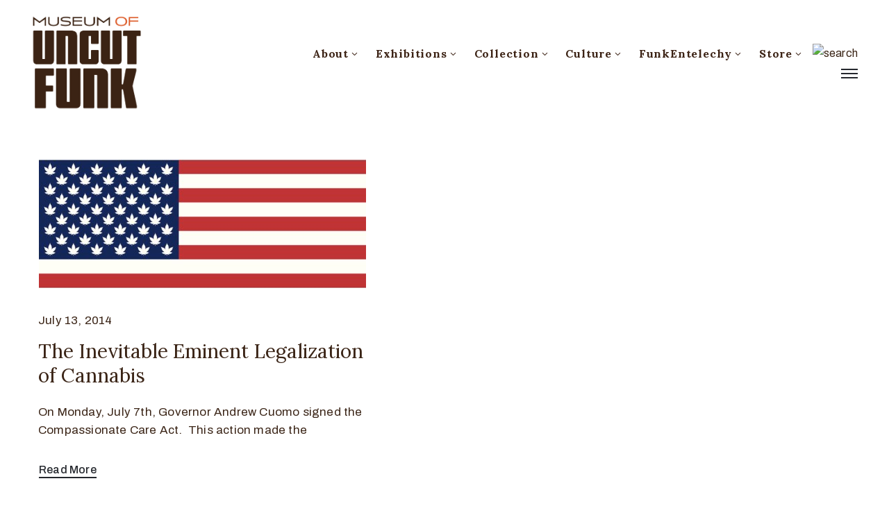

--- FILE ---
content_type: text/html; charset=UTF-8
request_url: https://museumofuncutfunk.com/tag/recreational/
body_size: 14780
content:
<!DOCTYPE html><html lang="en-US" xmlns:fb="https://www.facebook.com/2008/fbml" xmlns:addthis="https://www.addthis.com/help/api-spec"  ><head><meta http-equiv="Content-Type" content="text/html; charset=UTF-8" /><link rel="profile" href="//gmpg.org/xfn/11"><link rel="pingback" href="https://museumofuncutfunk.com/xmlrpc.php"><meta http-equiv="X-UA-Compatible" content="IE=edge"><meta name="viewport" content="width=device-width, initial-scale=1, shrink-to-fit=no"/><link media="all" href="https://museumofuncutfunk.com/wp-content/cache/autoptimize/css/autoptimize_c272ac3e2ec2eb5f4807d6216277de62.css" rel="stylesheet" /><link media="only screen and (max-width: 768px)" href="https://museumofuncutfunk.com/wp-content/cache/autoptimize/css/autoptimize_dcb2de333eec7ab4ae31385ed8d6a393.css" rel="stylesheet" /><title>recreational | The Museum Of UnCut Funk</title><meta name='robots' content='max-image-preview:large' /><meta name="keywords"  content="1970′s,420,50 states,activists,alaska,alcohol,america,amsterdam,bud,c-dub,california,cannabis,christianity,coffee shopping in amsterdam,colorado,compassionate care act,decriminalization,delaware,easter,federal law,forbe’s,george weissman,governor andrew cuomo,hemp,holland,hypocrisy,illegal,legal,legalization,legalize,lifestyle,marijuana,medicinal marijuana,montana,new york,non-smokable forms,oils,oregon,philip morris,pills,pot,product,prohibition,recreational,religion,restricted,rhode island,san rafael high school,smoking,south dakota,spiritual,the museum of uncut funk,the waldos,time magazine,tobacco companies,united states,usa,vapors,washington,washington d.c.,west virginia,william phelps,billions,cannabis stocks,dollars,economics,economy,millions,funkalicious" /> <script type="application/ld+json" class="aioseop-schema">{"@context":"https://schema.org","@graph":[{"@type":"Organization","@id":"https://museumofuncutfunk.com/#organization","url":"https://museumofuncutfunk.com/","name":"The Museum Of UnCut Funk","sameAs":[]},{"@type":"WebSite","@id":"https://museumofuncutfunk.com/#website","url":"https://museumofuncutfunk.com/","name":"The Museum Of UnCut Funk","publisher":{"@id":"https://museumofuncutfunk.com/#organization"},"potentialAction":{"@type":"SearchAction","target":"https://museumofuncutfunk.com/?s={search_term_string}","query-input":"required name=search_term_string"}},{"@type":"CollectionPage","@id":"https://museumofuncutfunk.com/tag/recreational/#collectionpage","url":"https://museumofuncutfunk.com/tag/recreational/","inLanguage":"en-US","name":"recreational","isPartOf":{"@id":"https://museumofuncutfunk.com/#website"},"breadcrumb":{"@id":"https://museumofuncutfunk.com/tag/recreational/#breadcrumblist"}},{"@type":"BreadcrumbList","@id":"https://museumofuncutfunk.com/tag/recreational/#breadcrumblist","itemListElement":[{"@type":"ListItem","position":1,"item":{"@type":"WebPage","@id":"https://museumofuncutfunk.com/","url":"https://museumofuncutfunk.com/","name":"The Museum Of UnCut Funk | International. Intergalactic."}},{"@type":"ListItem","position":2,"item":{"@type":"WebPage","@id":"https://museumofuncutfunk.com/tag/recreational/","url":"https://museumofuncutfunk.com/tag/recreational/","name":"recreational"}}]}]}</script> <link rel="canonical" href="https://museumofuncutfunk.com/tag/recreational/" /> <script type="text/javascript" >window.ga=window.ga||function(){(ga.q=ga.q||[]).push(arguments)};ga.l=+new Date;
				ga('create', 'UA-8709794-1', 'auto');
				// Plugins
				
				ga('send', 'pageview');</script> <script async src="https://www.google-analytics.com/analytics.js"></script> <link rel='dns-prefetch' href='//fonts.googleapis.com' /><link rel="alternate" type="application/rss+xml" title="The Museum Of UnCut Funk &raquo; Feed" href="https://museumofuncutfunk.com/feed/" /><link rel="alternate" type="application/rss+xml" title="The Museum Of UnCut Funk &raquo; Comments Feed" href="https://museumofuncutfunk.com/comments/feed/" /><link rel="alternate" type="application/rss+xml" title="The Museum Of UnCut Funk &raquo; recreational Tag Feed" href="https://museumofuncutfunk.com/tag/recreational/feed/" /> <script type="text/javascript">window._wpemojiSettings = {"baseUrl":"https:\/\/s.w.org\/images\/core\/emoji\/16.0.1\/72x72\/","ext":".png","svgUrl":"https:\/\/s.w.org\/images\/core\/emoji\/16.0.1\/svg\/","svgExt":".svg","source":{"concatemoji":"https:\/\/museumofuncutfunk.com\/wp-includes\/js\/wp-emoji-release.min.js?ver=6.8.3"}};
/*! This file is auto-generated */
!function(s,n){var o,i,e;function c(e){try{var t={supportTests:e,timestamp:(new Date).valueOf()};sessionStorage.setItem(o,JSON.stringify(t))}catch(e){}}function p(e,t,n){e.clearRect(0,0,e.canvas.width,e.canvas.height),e.fillText(t,0,0);var t=new Uint32Array(e.getImageData(0,0,e.canvas.width,e.canvas.height).data),a=(e.clearRect(0,0,e.canvas.width,e.canvas.height),e.fillText(n,0,0),new Uint32Array(e.getImageData(0,0,e.canvas.width,e.canvas.height).data));return t.every(function(e,t){return e===a[t]})}function u(e,t){e.clearRect(0,0,e.canvas.width,e.canvas.height),e.fillText(t,0,0);for(var n=e.getImageData(16,16,1,1),a=0;a<n.data.length;a++)if(0!==n.data[a])return!1;return!0}function f(e,t,n,a){switch(t){case"flag":return n(e,"\ud83c\udff3\ufe0f\u200d\u26a7\ufe0f","\ud83c\udff3\ufe0f\u200b\u26a7\ufe0f")?!1:!n(e,"\ud83c\udde8\ud83c\uddf6","\ud83c\udde8\u200b\ud83c\uddf6")&&!n(e,"\ud83c\udff4\udb40\udc67\udb40\udc62\udb40\udc65\udb40\udc6e\udb40\udc67\udb40\udc7f","\ud83c\udff4\u200b\udb40\udc67\u200b\udb40\udc62\u200b\udb40\udc65\u200b\udb40\udc6e\u200b\udb40\udc67\u200b\udb40\udc7f");case"emoji":return!a(e,"\ud83e\udedf")}return!1}function g(e,t,n,a){var r="undefined"!=typeof WorkerGlobalScope&&self instanceof WorkerGlobalScope?new OffscreenCanvas(300,150):s.createElement("canvas"),o=r.getContext("2d",{willReadFrequently:!0}),i=(o.textBaseline="top",o.font="600 32px Arial",{});return e.forEach(function(e){i[e]=t(o,e,n,a)}),i}function t(e){var t=s.createElement("script");t.src=e,t.defer=!0,s.head.appendChild(t)}"undefined"!=typeof Promise&&(o="wpEmojiSettingsSupports",i=["flag","emoji"],n.supports={everything:!0,everythingExceptFlag:!0},e=new Promise(function(e){s.addEventListener("DOMContentLoaded",e,{once:!0})}),new Promise(function(t){var n=function(){try{var e=JSON.parse(sessionStorage.getItem(o));if("object"==typeof e&&"number"==typeof e.timestamp&&(new Date).valueOf()<e.timestamp+604800&&"object"==typeof e.supportTests)return e.supportTests}catch(e){}return null}();if(!n){if("undefined"!=typeof Worker&&"undefined"!=typeof OffscreenCanvas&&"undefined"!=typeof URL&&URL.createObjectURL&&"undefined"!=typeof Blob)try{var e="postMessage("+g.toString()+"("+[JSON.stringify(i),f.toString(),p.toString(),u.toString()].join(",")+"));",a=new Blob([e],{type:"text/javascript"}),r=new Worker(URL.createObjectURL(a),{name:"wpTestEmojiSupports"});return void(r.onmessage=function(e){c(n=e.data),r.terminate(),t(n)})}catch(e){}c(n=g(i,f,p,u))}t(n)}).then(function(e){for(var t in e)n.supports[t]=e[t],n.supports.everything=n.supports.everything&&n.supports[t],"flag"!==t&&(n.supports.everythingExceptFlag=n.supports.everythingExceptFlag&&n.supports[t]);n.supports.everythingExceptFlag=n.supports.everythingExceptFlag&&!n.supports.flag,n.DOMReady=!1,n.readyCallback=function(){n.DOMReady=!0}}).then(function(){return e}).then(function(){var e;n.supports.everything||(n.readyCallback(),(e=n.source||{}).concatemoji?t(e.concatemoji):e.wpemoji&&e.twemoji&&(t(e.twemoji),t(e.wpemoji)))}))}((window,document),window._wpemojiSettings);</script> <link rel='stylesheet' id='ova-google-fonts-css' href='//fonts.googleapis.com/css?family=Archivo%3Aregular%2Citalic%2C500%2C500italic%2C600%2C600italic%2C700%2C700italic%7CLora%3Aregular%2Citalic%2C700%2C700italic' type='text/css' media='all' /> <script type="text/javascript" src="https://museumofuncutfunk.com/wp-content/uploads/jw-player-plugin-for-wordpress/player/jwplayer.js?ver=6.8.3" id="jw-embedder-js"></script> <script type="text/javascript" src="https://museumofuncutfunk.com/wp-includes/js/jquery/jquery.min.js?ver=3.7.1" id="jquery-core-js"></script> <script type="text/javascript" src="https://museumofuncutfunk.com/wp-includes/js/jquery/jquery-migrate.min.js?ver=3.4.1" id="jquery-migrate-js"></script> <script type="text/javascript" src="https://museumofuncutfunk.com/wp-content/plugins/ova-collections/assets/js/frontend/ovacoll-script.js?ver=6.8.3" id="ovacoll_script-js"></script> <script type="text/javascript" src="https://museumofuncutfunk.com/wp-content/plugins/ticket-tailor/jQueryPlugins.min.js?ver=6.8.3" id="iframe-resizer-js"></script> <script type="text/javascript" src="https://museumofuncutfunk.com/wp-includes/js/dist/hooks.min.js?ver=4d63a3d491d11ffd8ac6" id="wp-hooks-js"></script> <script type="text/javascript" src="https://museumofuncutfunk.com/wp-includes/js/dist/i18n.min.js?ver=5e580eb46a90c2b997e6" id="wp-i18n-js"></script> <script type="text/javascript" id="wp-i18n-js-after">wp.i18n.setLocaleData( { 'text direction\u0004ltr': [ 'ltr' ] } );</script> <script type="text/javascript" id="give-js-extra">var give_global_vars = {"ajaxurl":"https:\/\/museumofuncutfunk.com\/wp-admin\/admin-ajax.php","checkout_nonce":"f8e2855553","currency":"USD","currency_sign":"$","currency_pos":"before","thousands_separator":",","decimal_separator":".","no_gateway":"Please select a payment method.","bad_minimum":"The minimum custom donation amount for this form is","bad_maximum":"The maximum custom donation amount for this form is","general_loading":"Loading...","purchase_loading":"Please Wait...","textForOverlayScreen":"<h3>Processing...<\/h3><p>This will only take a second!<\/p>","number_decimals":"2","is_test_mode":"","give_version":"3.14.2","magnific_options":{"main_class":"give-modal","close_on_bg_click":false},"form_translation":{"payment-mode":"Please select payment mode.","give_first":"Please enter your first name.","give_last":"Please enter your last name.","give_email":"Please enter a valid email address.","give_user_login":"Invalid email address or username.","give_user_pass":"Enter a password.","give_user_pass_confirm":"Enter the password confirmation.","give_agree_to_terms":"You must agree to the terms and conditions."},"confirm_email_sent_message":"Please check your email and click on the link to access your complete donation history.","ajax_vars":{"ajaxurl":"https:\/\/museumofuncutfunk.com\/wp-admin\/admin-ajax.php","ajaxNonce":"7156109b80","loading":"Loading","select_option":"Please select an option","default_gateway":"paypal","permalinks":"1","number_decimals":2},"cookie_hash":"8ee217962739b39c9cf3544c95398588","session_nonce_cookie_name":"wp-give_session_reset_nonce_8ee217962739b39c9cf3544c95398588","session_cookie_name":"wp-give_session_8ee217962739b39c9cf3544c95398588","delete_session_nonce_cookie":"0"};
var giveApiSettings = {"root":"https:\/\/museumofuncutfunk.com\/wp-json\/give-api\/v2\/","rest_base":"give-api\/v2"};</script> <script type="text/javascript" src="https://museumofuncutfunk.com/wp-content/plugins/give/assets/dist/js/give.js?ver=fd6dd27625eb0240" id="give-js"></script> <script type="text/javascript" src="https://museumofuncutfunk.com/wp-content/plugins/google-analyticator/external-tracking.min.js?ver=6.5.4" id="ga-external-tracking-js"></script> <link rel="https://api.w.org/" href="https://museumofuncutfunk.com/wp-json/" /><link rel="alternate" title="JSON" type="application/json" href="https://museumofuncutfunk.com/wp-json/wp/v2/tags/10079" /><link rel="EditURI" type="application/rsd+xml" title="RSD" href="https://museumofuncutfunk.com/xmlrpc.php?rsd" /><meta name="generator" content="Give v3.14.2" /> <noscript><style>.woocommerce-product-gallery{ opacity: 1 !important; }</style></noscript><link rel="icon" href="https://museumofuncutfunk.com/wp-content/uploads/2020/10/Favicon.png" type="image/png"/> <script type="text/javascript">if (typeof ajaxurl === "undefined") {var ajaxurl = "https://museumofuncutfunk.com/wp-admin/admin-ajax.php"}</script><link rel="icon" href="https://museumofuncutfunk.com/wp-content/uploads/2019/01/cropped-MOUF-logo_circle_orange_wht_circle-SITE-32x32.png" sizes="32x32" /><link rel="icon" href="https://museumofuncutfunk.com/wp-content/uploads/2019/01/cropped-MOUF-logo_circle_orange_wht_circle-SITE-192x192.png" sizes="192x192" /><link rel="apple-touch-icon" href="https://museumofuncutfunk.com/wp-content/uploads/2019/01/cropped-MOUF-logo_circle_orange_wht_circle-SITE-180x180.png" /><meta name="msapplication-TileImage" content="https://museumofuncutfunk.com/wp-content/uploads/2019/01/cropped-MOUF-logo_circle_orange_wht_circle-SITE-270x270.png" />  <script type="text/javascript">var analyticsFileTypes = [''];
    var analyticsSnippet = 'enabled';
    var analyticsEventTracking = 'enabled';</script> <script type="text/javascript">var _gaq = _gaq || [];
  
	_gaq.push(['_setAccount', 'UA-8709794-1']);
    _gaq.push(['_addDevId', 'i9k95']); // Google Analyticator App ID with Google
	_gaq.push(['_trackPageview']);

	(function() {
		var ga = document.createElement('script'); ga.type = 'text/javascript'; ga.async = true;
		                ga.src = ('https:' == document.location.protocol ? 'https://ssl' : 'http://www') + '.google-analytics.com/ga.js';
		                var s = document.getElementsByTagName('script')[0]; s.parentNode.insertBefore(ga, s);
	})();</script> </head><body class="archive tag tag-recreational tag-10079 wp-theme-muzze wp-child-theme-muzze-child theme-muzze woocommerce-no-js elementor-default elementor-kit-39068" ><div class="ova-wrapp"><div data-elementor-type="wp-post" data-elementor-id="521" class="elementor elementor-521" data-elementor-settings="[]"><div class="elementor-inner"><div class="elementor-section-wrap"><section class="elementor-section elementor-top-section elementor-element elementor-element-2b68718 ovamenu_shrink padding_tb  elementor-section-content-middle elementor-section-stretched elementor-section-boxed elementor-section-height-default elementor-section-height-default" data-id="2b68718" data-element_type="section" data-settings="{&quot;stretch_section&quot;:&quot;section-stretched&quot;}"><div class="elementor-container elementor-column-gap-no"><div class="elementor-row"><div class="elementor-column elementor-col-33 elementor-top-column elementor-element elementor-element-dbe26c4" data-id="dbe26c4" data-element_type="column"><div class="elementor-column-wrap elementor-element-populated"><div class="elementor-widget-wrap"><div class="elementor-element elementor-element-842e953 elementor-invisible elementor-widget elementor-widget-ova_logo" data-id="842e953" data-element_type="widget" data-settings="{&quot;_animation&quot;:&quot;none&quot;}" data-widget_type="ova_logo.default"><div class="elementor-widget-container"> <a class="ova_logo" href="https://museumofuncutfunk.com/"> <img src="https://museumofuncutfunk.com/wp-content/uploads/2019/01/MOUF-logo_brown.png" alt="The Museum Of UnCut Funk" class="desk-logo d-none d-xl-block" /> <img src="https://museumofuncutfunk.com/wp-content/uploads/2019/01/MOUF-logo_brown.png" alt="The Museum Of UnCut Funk" class="mobile-logo d-block d-xl-none" /> <img src="https://museumofuncutfunk.com/wp-content/uploads/2019/01/MOUF-logo_brown.png" alt="The Museum Of UnCut Funk" class="logo-fixed" /> </a></div></div></div></div></div><div class="elementor-column elementor-col-66 elementor-top-column elementor-element elementor-element-35153de animated-fast elementor-invisible" data-id="35153de" data-element_type="column" data-settings="{&quot;background_background&quot;:&quot;classic&quot;,&quot;animation&quot;:&quot;none&quot;}"><div class="elementor-column-wrap elementor-element-populated"><div class="elementor-widget-wrap"><div class="elementor-element elementor-element-d83cbe4 elementor-view-main-menu elementor-widget__width-auto elementor-hidden-tablet elementor-hidden-phone elementor-widget elementor-widget-ova_menu" data-id="d83cbe4" data-element_type="widget" data-widget_type="ova_menu.default"><div class="elementor-widget-container"><div class="ova_menu_clasic"><div class="ova_wrap_nav row NavBtn_left NavBtn_left"> <button class="ova_openNav" type="button"> <i class="fas fa-bars"></i> </button><div class="ova_nav canvas_left canvas_bg_gray"> <a href="javascript:void(0)" class="ova_closeNav"><i class="fas fa-times"></i></a><ul id="menu-main-menu" class="menu sub_menu_dir_right"><li id="menu-item-39435" class="menu-item menu-item-type-custom menu-item-object-custom menu-item-has-children menu-item-39435 dropdown"><a href="#" class="col_heading">About <i class="arrow_carrot-down"></i></a><button type="button" class="dropdown-toggle"><i class="arrow_carrot-down"></i></button><ul class="dropdown-menu submenu" role="menu"><li id="menu-item-37887" class="menu-item menu-item-type-post_type menu-item-object-page menu-item-37887 dropdown"><a href="https://museumofuncutfunk.com/about-mission-and-history/" class="col_heading">Mission and History</a></li><li id="menu-item-38567" class="menu-item menu-item-type-post_type menu-item-object-page menu-item-38567 dropdown"><a href="https://museumofuncutfunk.com/who-are-the-hcics/" class="col_heading">Who Are The HCIC’s</a></li><li id="menu-item-38743" class="menu-item menu-item-type-post_type menu-item-object-page menu-item-38743 dropdown"><a href="https://museumofuncutfunk.com/whats-happening-at-the-museum/" class="col_heading">What’s Happening At The Museum</a></li><li id="menu-item-38591" class="menu-item menu-item-type-post_type menu-item-object-page menu-item-38591 dropdown"><a href="https://museumofuncutfunk.com/museum-press/" class="col_heading">Museum Press</a></li><li id="menu-item-38162" class="menu-item menu-item-type-post_type_archive menu-item-object-event menu-item-38162 dropdown"><a href="https://museumofuncutfunk.com/event/" class="col_heading">Museum Events And Programs</a></li><li id="menu-item-37866" class="menu-item menu-item-type-custom menu-item-object-custom menu-item-has-children menu-item-37866 dropdown"><a href="#" class="col_heading">Museum Social Media <i class="arrow_carrot-down"></i></a><button type="button" class="dropdown-toggle"><i class="arrow_carrot-down"></i></button><ul class="dropdown-menu submenu" role="menu"><li id="menu-item-19785" class="menu-item menu-item-type-custom menu-item-object-custom menu-item-19785 dropdown"><a target="_blank" href="http://www.facebook.com/pages/The-Museum-of-UnCut-Funk/187073421347326" class="col_heading">Facebook</a></li><li id="menu-item-19778" class="menu-item menu-item-type-custom menu-item-object-custom menu-item-19778 dropdown"><a target="_blank" href="http://www.flickr.com/photos/museumofuncutfunk/" class="col_heading">Flickr</a></li><li id="menu-item-37867" class="menu-item menu-item-type-custom menu-item-object-custom menu-item-37867 dropdown"><a target="_blank" href="https://www.instagram.com/museum_of_uncut_funk/" class="col_heading">Instagram</a></li><li id="menu-item-19786" class="menu-item menu-item-type-custom menu-item-object-custom menu-item-19786 dropdown"><a target="_blank" href="https://twitter.com/#!/" class="col_heading">Twitter</a></li><li id="menu-item-19853" class="menu-item menu-item-type-custom menu-item-object-custom menu-item-19853 dropdown"><a target="_blank" href="http://www.youtube.com/user/museumofuncutfunk" class="col_heading">YouTube</a></li></ul></li><li id="menu-item-37888" class="menu-item menu-item-type-post_type menu-item-object-page menu-item-37888 dropdown"><a href="https://museumofuncutfunk.com/contact/" class="col_heading">Museum Contact</a></li></ul></li><li id="menu-item-37937" class="menu-item menu-item-type-custom menu-item-object-custom menu-item-has-children menu-item-37937 dropdown"><a href="#" class="col_heading">Exhibitions <i class="arrow_carrot-down"></i></a><button type="button" class="dropdown-toggle"><i class="arrow_carrot-down"></i></button><ul class="dropdown-menu submenu" role="menu"><li id="menu-item-38639" class="menu-item menu-item-type-post_type menu-item-object-page menu-item-38639 dropdown"><a href="https://museumofuncutfunk.com/online-exhibitions/" class="col_heading">Online Exhibitions</a></li><li id="menu-item-38741" class="menu-item menu-item-type-post_type_archive menu-item-object-exhibition menu-item-has-children menu-item-38741 dropdown"><a href="https://museumofuncutfunk.com/exhibition/" class="col_heading">Traveling Exhibitions <i class="arrow_carrot-down"></i></a><button type="button" class="dropdown-toggle"><i class="arrow_carrot-down"></i></button><ul class="dropdown-menu submenu" role="menu"><li id="menu-item-38710" class="menu-item menu-item-type-post_type menu-item-object-post menu-item-38710 dropdown"><a href="https://museumofuncutfunk.com/2012/01/08/funky-turns-40-black-character-revolution-animation-exhibition/" class="col_heading">Funky Turns 50: Black Character Revolution Animation Exhibition</a></li><li id="menu-item-38709" class="menu-item menu-item-type-post_type menu-item-object-post menu-item-38709 dropdown"><a href="https://museumofuncutfunk.com/2015/08/27/funky-turns-40-black-character-revolution-firsts-panel-exhibition/" class="col_heading">Funky Turns 50: Black Character Revolution Firsts Exhibition</a></li><li id="menu-item-38711" class="menu-item menu-item-type-post_type menu-item-object-post menu-item-38711 dropdown"><a href="https://museumofuncutfunk.com/2015/10/24/for-the-love-of-money-blacks-on-u-s-currency-panel-exhibition/" class="col_heading">For The Love Of Money: Black Icons On U.S. Currency Exhibition</a></li><li id="menu-item-38712" class="menu-item menu-item-type-post_type menu-item-object-post menu-item-38712 dropdown"><a href="https://museumofuncutfunk.com/2017/03/14/obamacon-exhibition/" class="col_heading">ObamaCon: The Making Of A New Black Superhero Exhibition</a></li><li id="menu-item-38714" class="menu-item menu-item-type-post_type menu-item-object-post menu-item-38714 dropdown"><a href="https://museumofuncutfunk.com/2015/10/20/vintage-black-heroes-exhibition/" class="col_heading">Vintage Black Heroes Exhibition</a></li><li id="menu-item-38713" class="menu-item menu-item-type-post_type menu-item-object-post menu-item-38713 dropdown"><a href="https://museumofuncutfunk.com/2015/10/23/vintage-black-heroines-exhibition/" class="col_heading">Vintage Black Heroines Exhibition</a></li></ul></li><li id="menu-item-37938" class="menu-item menu-item-type-custom menu-item-object-custom menu-item-37938 dropdown"><a target="_blank" href="https://artsandculture.google.com/partner/museum-of-uncut-funk" class="col_heading">Google Cultural Institute</a></li></ul></li><li id="menu-item-38751" class="menu-item menu-item-type-post_type menu-item-object-page menu-item-has-children menu-item-38751 dropdown"><a href="https://museumofuncutfunk.com/museum-collection/" class="col_heading">Collection <i class="arrow_carrot-down"></i></a><button type="button" class="dropdown-toggle"><i class="arrow_carrot-down"></i></button><ul class="dropdown-menu submenu" role="menu"><li id="menu-item-38125" class="menu-item menu-item-type-post_type menu-item-object-post menu-item-38125 dropdown"><a href="https://museumofuncutfunk.com/2011/10/04/black-animation-colection/" class="col_heading">Black Animation Collection</a></li><li id="menu-item-38124" class="menu-item menu-item-type-post_type menu-item-object-post menu-item-38124 dropdown"><a href="https://museumofuncutfunk.com/2011/10/04/black-advertising-tin-collection/" class="col_heading">Black Advertising Sign Collection</a></li><li id="menu-item-38126" class="menu-item menu-item-type-post_type menu-item-object-post menu-item-38126 dropdown"><a href="https://museumofuncutfunk.com/2011/10/04/black-broadway-window-card-collection/" class="col_heading">Black Broadway Window Card Collection</a></li><li id="menu-item-38127" class="menu-item menu-item-type-post_type menu-item-object-post menu-item-38127 dropdown"><a href="https://museumofuncutfunk.com/2011/10/04/black-coin-and-medals-collection/" class="col_heading">Black Coins And Medals Collection – Coins</a></li><li id="menu-item-38128" class="menu-item menu-item-type-post_type menu-item-object-post menu-item-38128 dropdown"><a href="https://museumofuncutfunk.com/2011/10/04/black-coins-and-medals-collection-medals-and-medallions/" class="col_heading">Black Coins And Medals Collection – Medals And Medallions</a></li><li id="menu-item-38129" class="menu-item menu-item-type-post_type menu-item-object-post menu-item-38129 dropdown"><a href="https://museumofuncutfunk.com/2011/10/04/black-comic-book-collection/" class="col_heading">Black Comic Book Collection</a></li><li id="menu-item-38123" class="menu-item menu-item-type-post_type menu-item-object-post menu-item-38123 dropdown"><a href="https://museumofuncutfunk.com/2011/10/06/barack-obama-comic-book-collection/" class="col_heading">Barack Obama Comic Book Collection</a></li><li id="menu-item-38130" class="menu-item menu-item-type-post_type menu-item-object-post menu-item-38130 dropdown"><a href="https://museumofuncutfunk.com/2011/10/04/black-crate-labels/" class="col_heading">Black Crate Label Collection</a></li><li id="menu-item-38131" class="menu-item menu-item-type-post_type menu-item-object-post menu-item-38131 dropdown"><a href="https://museumofuncutfunk.com/2011/10/04/blaxploitation-movie-poster-collection/" class="col_heading">Blaxploitation Movie Poster Collection</a></li><li id="menu-item-38132" class="menu-item menu-item-type-post_type menu-item-object-post menu-item-38132 dropdown"><a href="https://museumofuncutfunk.com/2011/10/04/blaxploitation-pressbook-collection/" class="col_heading">Blaxploitation Pressbook Collection</a></li><li id="menu-item-38996" class="menu-item menu-item-type-post_type menu-item-object-post menu-item-38996 dropdown"><a href="https://museumofuncutfunk.com/2011/10/04/black-stamps/" class="col_heading">Black Stamp Collection</a></li></ul></li><li id="menu-item-39433" class="menu-item menu-item-type-custom menu-item-object-custom menu-item-has-children menu-item-39433 dropdown"><a href="#" class="col_heading">Culture <i class="arrow_carrot-down"></i></a><button type="button" class="dropdown-toggle"><i class="arrow_carrot-down"></i></button><ul class="dropdown-menu submenu" role="menu"><li id="menu-item-38586" class="menu-item menu-item-type-post_type menu-item-object-page menu-item-38586 dropdown"><a href="https://museumofuncutfunk.com/blaxploitation/" class="col_heading">Blaxploitation</a></li><li id="menu-item-9" class="menu-item menu-item-type-custom menu-item-object-custom menu-item-has-children menu-item-9 dropdown"><a href="#" class="col_heading">Blogs <i class="arrow_carrot-down"></i></a><button type="button" class="dropdown-toggle"><i class="arrow_carrot-down"></i></button><ul class="dropdown-menu submenu" role="menu"><li id="menu-item-38580" class="menu-item menu-item-type-post_type menu-item-object-page menu-item-38580 dropdown"><a href="https://museumofuncutfunk.com/aesthetic-grooves/" class="col_heading">Aesthetic Grooves</a></li><li id="menu-item-38588" class="menu-item menu-item-type-post_type menu-item-object-page menu-item-38588 dropdown"><a href="https://museumofuncutfunk.com/cafe-70/" class="col_heading">Cafe 70</a></li><li id="menu-item-38575" class="menu-item menu-item-type-post_type menu-item-object-page menu-item-38575 dropdown"><a href="https://museumofuncutfunk.com/cant-get-enough-of-that-funky-stuff/" class="col_heading">Can’t Get Enough Of That Funky Stuff</a></li><li id="menu-item-38637" class="menu-item menu-item-type-post_type menu-item-object-page menu-item-38637 dropdown"><a href="https://museumofuncutfunk.com/curators-notes/" class="col_heading">Curator’s Notes</a></li><li id="menu-item-38587" class="menu-item menu-item-type-post_type menu-item-object-page menu-item-38587 dropdown"><a href="https://museumofuncutfunk.com/funkalicious/" class="col_heading">Funkalicious</a></li><li id="menu-item-38581" class="menu-item menu-item-type-post_type menu-item-object-page menu-item-38581 dropdown"><a href="https://museumofuncutfunk.com/funky-president/" class="col_heading">Funky President</a></li><li id="menu-item-20986" class="menu-item menu-item-type-custom menu-item-object-custom menu-item-20986 dropdown"><a href="#" class="col_heading">Interviews <i class="arrow_carrot-down"></i></a><button type="button" class="dropdown-toggle"><i class="arrow_carrot-down"></i></button></li><li id="menu-item-38571" class="menu-item menu-item-type-post_type menu-item-object-page menu-item-38571 dropdown"><a href="https://museumofuncutfunk.com/kool-cats-and-hip-chicks/" class="col_heading">Kool Cats And Hip Chicks</a></li></ul></li></ul></li><li id="menu-item-39258" class="menu-item menu-item-type-custom menu-item-object-custom menu-item-has-children menu-item-39258 dropdown"><a href="https://museumofuncutfunk.com/funkentelechy-inc/" class="col_heading">FunkEntelechy <i class="arrow_carrot-down"></i></a><button type="button" class="dropdown-toggle"><i class="arrow_carrot-down"></i></button><ul class="dropdown-menu submenu" role="menu"><li id="menu-item-39519" class="menu-item menu-item-type-post_type menu-item-object-page menu-item-39519 dropdown"><a href="https://museumofuncutfunk.com/funkentelechy-inc/" class="col_heading">Mission</a></li><li id="menu-item-39260" class="menu-item menu-item-type-post_type menu-item-object-page menu-item-39260 dropdown"><a href="https://museumofuncutfunk.com/donate/" class="col_heading">Donate</a></li><li id="menu-item-39516" class="menu-item menu-item-type-post_type menu-item-object-page menu-item-39516 dropdown"><a href="https://museumofuncutfunk.com/america-its-time-to-tell-the-truth-and-teach-the-truth-about-black-history/" class="col_heading">Tell The Truth Teach The Truth</a></li><li id="menu-item-39506" class="menu-item menu-item-type-post_type menu-item-object-page menu-item-39506 dropdown"><a href="https://museumofuncutfunk.com/this-s-is-personal/" class="col_heading">This S*** Is Personal</a></li><li id="menu-item-39445" class="menu-item menu-item-type-post_type menu-item-object-page menu-item-39445 dropdown"><a href="https://museumofuncutfunk.com/sign-our-petition/" class="col_heading">Sign Our Petition</a></li></ul></li><li id="menu-item-19784" class="menu-item menu-item-type-custom menu-item-object-custom menu-item-has-children menu-item-19784 dropdown"><a target="_blank" href="http://museum-of-uncut-funk-store.myshopify.com" class="col_heading">Store <i class="arrow_carrot-down"></i></a><button type="button" class="dropdown-toggle"><i class="arrow_carrot-down"></i></button><ul class="dropdown-menu submenu" role="menu"><li id="menu-item-34230" class="menu-item menu-item-type-custom menu-item-object-custom menu-item-34230 dropdown"><a target="_blank" href="http://museum-of-uncut-funk-store.myshopify.com" class="col_heading">Museum Store</a></li></ul></li></ul></div><div class="ova_closeCanvas ova_closeNav"></div></div></div></div></div><div class="elementor-element elementor-element-9355a4d elementor-widget__width-auto elementor-hidden-tablet elementor-hidden-phone elementor-widget elementor-widget-ova_search" data-id="9355a4d" data-element_type="widget" data-widget_type="ova_search.default"><div class="elementor-widget-container"><div class="wrap_search_muzze_popup"> <img src="http://demo.ovathemes.com/muzze/wp-content/uploads/2019/01/icon_search-1.png" alt="search" class="icon-search" /><div class="search_muzze_popup"> <span class="btn_close icon_close"></span><div class="container"><form role="search" method="get" class="search-form" action="https://museumofuncutfunk.com/"> <input type="search" class="search-field" placeholder="Search …" value="" name="s" title="Search for:" /> <input type="submit" class="search-submit" value="Search" /></form></div></div></div></div></div><div class="elementor-element elementor-element-9949f9b elementor-view-main-menu elementor-widget__width-auto elementor-invisible elementor-widget elementor-widget-henbergar_menu" data-id="9949f9b" data-element_type="widget" data-settings="{&quot;_animation&quot;:&quot;none&quot;}" data-widget_type="henbergar_menu.default"><div class="elementor-widget-container"><div class="ova_menu_canvas"><div class="ova_wrap_nav NavBtn_left"> <button class="ova_openNav" type="button"> <span class="bar"> <span class="bar-menu-line"></span> <span class="bar-menu-line"></span> <span class="bar-menu-line"></span> </span> </button><div class="ova_nav_canvas canvas_right canvas_bg_gray"> <a href="javascript:void(0)" class="ova_closeNav"><i class="fas fa-times"></i></a><ul id="menu-main-menu-1" class="menu sub_menu_dir_left"><li class="menu-item menu-item-type-custom menu-item-object-custom menu-item-has-children menu-item-39435 dropdown"><a href="#" class="col_heading">About <i class="arrow_carrot-down"></i></a><button type="button" class="dropdown-toggle"><i class="arrow_carrot-down"></i></button><ul class="dropdown-menu submenu" role="menu"><li class="menu-item menu-item-type-post_type menu-item-object-page menu-item-37887 dropdown"><a href="https://museumofuncutfunk.com/about-mission-and-history/" class="col_heading">Mission and History</a></li><li class="menu-item menu-item-type-post_type menu-item-object-page menu-item-38567 dropdown"><a href="https://museumofuncutfunk.com/who-are-the-hcics/" class="col_heading">Who Are The HCIC’s</a></li><li class="menu-item menu-item-type-post_type menu-item-object-page menu-item-38743 dropdown"><a href="https://museumofuncutfunk.com/whats-happening-at-the-museum/" class="col_heading">What’s Happening At The Museum</a></li><li class="menu-item menu-item-type-post_type menu-item-object-page menu-item-38591 dropdown"><a href="https://museumofuncutfunk.com/museum-press/" class="col_heading">Museum Press</a></li><li class="menu-item menu-item-type-post_type_archive menu-item-object-event menu-item-38162 dropdown"><a href="https://museumofuncutfunk.com/event/" class="col_heading">Museum Events And Programs</a></li><li class="menu-item menu-item-type-custom menu-item-object-custom menu-item-has-children menu-item-37866 dropdown"><a href="#" class="col_heading">Museum Social Media <i class="arrow_carrot-down"></i></a><button type="button" class="dropdown-toggle"><i class="arrow_carrot-down"></i></button><ul class="dropdown-menu submenu" role="menu"><li class="menu-item menu-item-type-custom menu-item-object-custom menu-item-19785 dropdown"><a target="_blank" href="http://www.facebook.com/pages/The-Museum-of-UnCut-Funk/187073421347326" class="col_heading">Facebook</a></li><li class="menu-item menu-item-type-custom menu-item-object-custom menu-item-19778 dropdown"><a target="_blank" href="http://www.flickr.com/photos/museumofuncutfunk/" class="col_heading">Flickr</a></li><li class="menu-item menu-item-type-custom menu-item-object-custom menu-item-37867 dropdown"><a target="_blank" href="https://www.instagram.com/museum_of_uncut_funk/" class="col_heading">Instagram</a></li><li class="menu-item menu-item-type-custom menu-item-object-custom menu-item-19786 dropdown"><a target="_blank" href="https://twitter.com/#!/" class="col_heading">Twitter</a></li><li class="menu-item menu-item-type-custom menu-item-object-custom menu-item-19853 dropdown"><a target="_blank" href="http://www.youtube.com/user/museumofuncutfunk" class="col_heading">YouTube</a></li></ul></li><li class="menu-item menu-item-type-post_type menu-item-object-page menu-item-37888 dropdown"><a href="https://museumofuncutfunk.com/contact/" class="col_heading">Museum Contact</a></li></ul></li><li class="menu-item menu-item-type-custom menu-item-object-custom menu-item-has-children menu-item-37937 dropdown"><a href="#" class="col_heading">Exhibitions <i class="arrow_carrot-down"></i></a><button type="button" class="dropdown-toggle"><i class="arrow_carrot-down"></i></button><ul class="dropdown-menu submenu" role="menu"><li class="menu-item menu-item-type-post_type menu-item-object-page menu-item-38639 dropdown"><a href="https://museumofuncutfunk.com/online-exhibitions/" class="col_heading">Online Exhibitions</a></li><li class="menu-item menu-item-type-post_type_archive menu-item-object-exhibition menu-item-has-children menu-item-38741 dropdown"><a href="https://museumofuncutfunk.com/exhibition/" class="col_heading">Traveling Exhibitions <i class="arrow_carrot-down"></i></a><button type="button" class="dropdown-toggle"><i class="arrow_carrot-down"></i></button><ul class="dropdown-menu submenu" role="menu"><li class="menu-item menu-item-type-post_type menu-item-object-post menu-item-38710 dropdown"><a href="https://museumofuncutfunk.com/2012/01/08/funky-turns-40-black-character-revolution-animation-exhibition/" class="col_heading">Funky Turns 50: Black Character Revolution Animation Exhibition</a></li><li class="menu-item menu-item-type-post_type menu-item-object-post menu-item-38709 dropdown"><a href="https://museumofuncutfunk.com/2015/08/27/funky-turns-40-black-character-revolution-firsts-panel-exhibition/" class="col_heading">Funky Turns 50: Black Character Revolution Firsts Exhibition</a></li><li class="menu-item menu-item-type-post_type menu-item-object-post menu-item-38711 dropdown"><a href="https://museumofuncutfunk.com/2015/10/24/for-the-love-of-money-blacks-on-u-s-currency-panel-exhibition/" class="col_heading">For The Love Of Money: Black Icons On U.S. Currency Exhibition</a></li><li class="menu-item menu-item-type-post_type menu-item-object-post menu-item-38712 dropdown"><a href="https://museumofuncutfunk.com/2017/03/14/obamacon-exhibition/" class="col_heading">ObamaCon: The Making Of A New Black Superhero Exhibition</a></li><li class="menu-item menu-item-type-post_type menu-item-object-post menu-item-38714 dropdown"><a href="https://museumofuncutfunk.com/2015/10/20/vintage-black-heroes-exhibition/" class="col_heading">Vintage Black Heroes Exhibition</a></li><li class="menu-item menu-item-type-post_type menu-item-object-post menu-item-38713 dropdown"><a href="https://museumofuncutfunk.com/2015/10/23/vintage-black-heroines-exhibition/" class="col_heading">Vintage Black Heroines Exhibition</a></li></ul></li><li class="menu-item menu-item-type-custom menu-item-object-custom menu-item-37938 dropdown"><a target="_blank" href="https://artsandculture.google.com/partner/museum-of-uncut-funk" class="col_heading">Google Cultural Institute</a></li></ul></li><li class="menu-item menu-item-type-post_type menu-item-object-page menu-item-has-children menu-item-38751 dropdown"><a href="https://museumofuncutfunk.com/museum-collection/" class="col_heading">Collection <i class="arrow_carrot-down"></i></a><button type="button" class="dropdown-toggle"><i class="arrow_carrot-down"></i></button><ul class="dropdown-menu submenu" role="menu"><li class="menu-item menu-item-type-post_type menu-item-object-post menu-item-38125 dropdown"><a href="https://museumofuncutfunk.com/2011/10/04/black-animation-colection/" class="col_heading">Black Animation Collection</a></li><li class="menu-item menu-item-type-post_type menu-item-object-post menu-item-38124 dropdown"><a href="https://museumofuncutfunk.com/2011/10/04/black-advertising-tin-collection/" class="col_heading">Black Advertising Sign Collection</a></li><li class="menu-item menu-item-type-post_type menu-item-object-post menu-item-38126 dropdown"><a href="https://museumofuncutfunk.com/2011/10/04/black-broadway-window-card-collection/" class="col_heading">Black Broadway Window Card Collection</a></li><li class="menu-item menu-item-type-post_type menu-item-object-post menu-item-38127 dropdown"><a href="https://museumofuncutfunk.com/2011/10/04/black-coin-and-medals-collection/" class="col_heading">Black Coins And Medals Collection – Coins</a></li><li class="menu-item menu-item-type-post_type menu-item-object-post menu-item-38128 dropdown"><a href="https://museumofuncutfunk.com/2011/10/04/black-coins-and-medals-collection-medals-and-medallions/" class="col_heading">Black Coins And Medals Collection – Medals And Medallions</a></li><li class="menu-item menu-item-type-post_type menu-item-object-post menu-item-38129 dropdown"><a href="https://museumofuncutfunk.com/2011/10/04/black-comic-book-collection/" class="col_heading">Black Comic Book Collection</a></li><li class="menu-item menu-item-type-post_type menu-item-object-post menu-item-38123 dropdown"><a href="https://museumofuncutfunk.com/2011/10/06/barack-obama-comic-book-collection/" class="col_heading">Barack Obama Comic Book Collection</a></li><li class="menu-item menu-item-type-post_type menu-item-object-post menu-item-38130 dropdown"><a href="https://museumofuncutfunk.com/2011/10/04/black-crate-labels/" class="col_heading">Black Crate Label Collection</a></li><li class="menu-item menu-item-type-post_type menu-item-object-post menu-item-38131 dropdown"><a href="https://museumofuncutfunk.com/2011/10/04/blaxploitation-movie-poster-collection/" class="col_heading">Blaxploitation Movie Poster Collection</a></li><li class="menu-item menu-item-type-post_type menu-item-object-post menu-item-38132 dropdown"><a href="https://museumofuncutfunk.com/2011/10/04/blaxploitation-pressbook-collection/" class="col_heading">Blaxploitation Pressbook Collection</a></li><li class="menu-item menu-item-type-post_type menu-item-object-post menu-item-38996 dropdown"><a href="https://museumofuncutfunk.com/2011/10/04/black-stamps/" class="col_heading">Black Stamp Collection</a></li></ul></li><li class="menu-item menu-item-type-custom menu-item-object-custom menu-item-has-children menu-item-39433 dropdown"><a href="#" class="col_heading">Culture <i class="arrow_carrot-down"></i></a><button type="button" class="dropdown-toggle"><i class="arrow_carrot-down"></i></button><ul class="dropdown-menu submenu" role="menu"><li class="menu-item menu-item-type-post_type menu-item-object-page menu-item-38586 dropdown"><a href="https://museumofuncutfunk.com/blaxploitation/" class="col_heading">Blaxploitation</a></li><li class="menu-item menu-item-type-custom menu-item-object-custom menu-item-has-children menu-item-9 dropdown"><a href="#" class="col_heading">Blogs <i class="arrow_carrot-down"></i></a><button type="button" class="dropdown-toggle"><i class="arrow_carrot-down"></i></button><ul class="dropdown-menu submenu" role="menu"><li class="menu-item menu-item-type-post_type menu-item-object-page menu-item-38580 dropdown"><a href="https://museumofuncutfunk.com/aesthetic-grooves/" class="col_heading">Aesthetic Grooves</a></li><li class="menu-item menu-item-type-post_type menu-item-object-page menu-item-38588 dropdown"><a href="https://museumofuncutfunk.com/cafe-70/" class="col_heading">Cafe 70</a></li><li class="menu-item menu-item-type-post_type menu-item-object-page menu-item-38575 dropdown"><a href="https://museumofuncutfunk.com/cant-get-enough-of-that-funky-stuff/" class="col_heading">Can’t Get Enough Of That Funky Stuff</a></li><li class="menu-item menu-item-type-post_type menu-item-object-page menu-item-38637 dropdown"><a href="https://museumofuncutfunk.com/curators-notes/" class="col_heading">Curator’s Notes</a></li><li class="menu-item menu-item-type-post_type menu-item-object-page menu-item-38587 dropdown"><a href="https://museumofuncutfunk.com/funkalicious/" class="col_heading">Funkalicious</a></li><li class="menu-item menu-item-type-post_type menu-item-object-page menu-item-38581 dropdown"><a href="https://museumofuncutfunk.com/funky-president/" class="col_heading">Funky President</a></li><li class="menu-item menu-item-type-custom menu-item-object-custom menu-item-20986 dropdown"><a href="#" class="col_heading">Interviews <i class="arrow_carrot-down"></i></a><button type="button" class="dropdown-toggle"><i class="arrow_carrot-down"></i></button></li><li class="menu-item menu-item-type-post_type menu-item-object-page menu-item-38571 dropdown"><a href="https://museumofuncutfunk.com/kool-cats-and-hip-chicks/" class="col_heading">Kool Cats And Hip Chicks</a></li></ul></li></ul></li><li class="menu-item menu-item-type-custom menu-item-object-custom menu-item-has-children menu-item-39258 dropdown"><a href="https://museumofuncutfunk.com/funkentelechy-inc/" class="col_heading">FunkEntelechy <i class="arrow_carrot-down"></i></a><button type="button" class="dropdown-toggle"><i class="arrow_carrot-down"></i></button><ul class="dropdown-menu submenu" role="menu"><li class="menu-item menu-item-type-post_type menu-item-object-page menu-item-39519 dropdown"><a href="https://museumofuncutfunk.com/funkentelechy-inc/" class="col_heading">Mission</a></li><li class="menu-item menu-item-type-post_type menu-item-object-page menu-item-39260 dropdown"><a href="https://museumofuncutfunk.com/donate/" class="col_heading">Donate</a></li><li class="menu-item menu-item-type-post_type menu-item-object-page menu-item-39516 dropdown"><a href="https://museumofuncutfunk.com/america-its-time-to-tell-the-truth-and-teach-the-truth-about-black-history/" class="col_heading">Tell The Truth Teach The Truth</a></li><li class="menu-item menu-item-type-post_type menu-item-object-page menu-item-39506 dropdown"><a href="https://museumofuncutfunk.com/this-s-is-personal/" class="col_heading">This S*** Is Personal</a></li><li class="menu-item menu-item-type-post_type menu-item-object-page menu-item-39445 dropdown"><a href="https://museumofuncutfunk.com/sign-our-petition/" class="col_heading">Sign Our Petition</a></li></ul></li><li class="menu-item menu-item-type-custom menu-item-object-custom menu-item-has-children menu-item-19784 dropdown"><a target="_blank" href="http://museum-of-uncut-funk-store.myshopify.com" class="col_heading">Store <i class="arrow_carrot-down"></i></a><button type="button" class="dropdown-toggle"><i class="arrow_carrot-down"></i></button><ul class="dropdown-menu submenu" role="menu"><li class="menu-item menu-item-type-custom menu-item-object-custom menu-item-34230 dropdown"><a target="_blank" href="http://museum-of-uncut-funk-store.myshopify.com" class="col_heading">Museum Store</a></li></ul></li></ul><div class="content-social-info"><ul class="info-top"><li><span></span></li></ul><ul class="menu-icon-social"><li class="item-icon"><a href="https://www.facebook.com/museumofuncutfunk/"><i class="fa fa-facebook"></i></a></li><li class="item-icon"><a href="https://twitter.com/SistaToFunky"><i class="fa fa-twitter"></i></a></li><li class="item-icon"><a href="https://www.youtube.com/user/museumofuncutfunk"><i class="fa fa-youtube"></i></a></li><li class="item-icon"><a href="https://www.instagram.com/sistatofunky_phd/"><i class="fa fa-instagram"></i></a></li></ul> <span class="info_bottom"><a href="#"   ></a> / <a href="#"   ></a></span></div></div><div class="ova_closeCanvas ova_closeNav"></div></div></div></div></div></div></div></div></div></div></section></div></div></div><div class="blog_header"></div><div class="wrap_site layout_1c"><div id="main-content" class="main"><div class="ova-grid_sidebar"><article id="post-33279" class="post-wrap blog-default post-33279 post type-post status-publish format-standard has-post-thumbnail hentry category-funkalicious tag-1970s tag-10075 tag-50-states tag-activists tag-alaska tag-alcohol tag-america tag-amsterdam tag-billions tag-bud tag-c-dub tag-california tag-cannabis tag-cannabis-stocks tag-christianity tag-coffee-shopping-in-amsterdam tag-colorado tag-compassionate-care-act tag-decriminalization tag-delaware tag-dollars tag-easter tag-economics tag-economy tag-federal-law tag-forbes tag-george-weissman tag-governor-andrew-cuomo tag-hemp tag-holland tag-hypocrisy tag-illegal tag-legal tag-legalization tag-legalize tag-lifestyle tag-marijuana tag-medicinal-marijuana tag-millions tag-montana tag-new-york tag-non-smokable-forms tag-oils tag-oregon tag-philip-morris tag-pills tag-pot tag-product tag-prohibition tag-recreational tag-religion tag-restricted tag-rhode-island tag-san-rafael-high-school tag-smoking tag-south-dakota tag-spiritual tag-the-museum-of-uncut-funk tag-the-waldos tag-time-magazine tag-tobacco-companies tag-united-states tag-usa tag-vapors tag-washington tag-washington-d-c tag-west-virginia tag-william-phelps"  ><div class="post-media"> <img width="471" height="265" src="https://museumofuncutfunk.com/wp-content/uploads/2014/07/cannabisoftheunitedstates.jpg" class="img-responsive wp-post-image" alt="" decoding="async" fetchpriority="high" srcset="https://museumofuncutfunk.com/wp-content/uploads/2014/07/cannabisoftheunitedstates.jpg 471w, https://museumofuncutfunk.com/wp-content/uploads/2014/07/cannabisoftheunitedstates-300x168.jpg 300w" sizes="(max-width: 471px) 100vw, 471px" /></div><div class="post-content"><div class="post-meta"> <span class="post-meta-content"> <span class=" post-date"> <span class="right">July 13, 2014</span> </span> <span class="wp-author"> <span class="slash">by</span> <span class=" post-author"> <span class="right"><a href="https://museumofuncutfunk.com/author/c-dub/">c-dub</a></span> </span> </span> <span class="wp-categories"> <span class="slash">in</span> <span class=" categories"> <span class="right"><a href="https://museumofuncutfunk.com/category/funkalicious/" rel="category tag">Funkalicious</a></span> </span> </span> </span></div><div class="post-title"><h2 class="post-title"> <a class="second_font" href="https://museumofuncutfunk.com/2014/07/13/the-eminent-legalization-of-cannabis/" rel="bookmark" title="The Inevitable Eminent Legalization of Cannabis"> The Inevitable Eminent Legalization of Cannabis </a></h2></div><div class="post-body"><div class="post-excerpt"> On Monday, July 7th, Governor Andrew Cuomo signed the Compassionate Care Act.  This action made the</div></div><div class="post-footer"><div class="post-readmore"> <a class="btn btn-theme btn-theme-transparent" href="https://museumofuncutfunk.com/2014/07/13/the-eminent-legalization-of-cannabis/">Read More</a></div></div></div></article></div><div class="pagination-wrapper"></div></div></div><div data-elementor-type="wp-post" data-elementor-id="3021" class="elementor elementor-3021" data-elementor-settings="[]"><div class="elementor-inner"><div class="elementor-section-wrap"><section class="elementor-section elementor-top-section elementor-element elementor-element-788a7e8 footer_info elementor-section-boxed elementor-section-height-default elementor-section-height-default" data-id="788a7e8" data-element_type="section" data-settings="{&quot;background_background&quot;:&quot;classic&quot;}"><div class="elementor-container elementor-column-gap-default"><div class="elementor-row"><div class="elementor-column elementor-col-25 elementor-top-column elementor-element elementor-element-14eca8f" data-id="14eca8f" data-element_type="column"><div class="elementor-column-wrap elementor-element-populated"><div class="elementor-widget-wrap"><div class="elementor-element elementor-element-3dec5aa elementor-widget elementor-widget-ova_logo" data-id="3dec5aa" data-element_type="widget" data-widget_type="ova_logo.default"><div class="elementor-widget-container"> <a class="ova_logo" href="https://museumofuncutfunk.com/"> <img src="https://museumofuncutfunk.com/wp-content/uploads/2019/02/MOUF-logo_circle_orange_filled_circle.png" alt="The Museum Of UnCut Funk" class="desk-logo d-none d-xl-block" /> <img src="https://museumofuncutfunk.com/wp-content/uploads/2019/02/MOUF-logo_circle_orange_filled_circle.png" alt="The Museum Of UnCut Funk" class="mobile-logo d-block d-xl-none" /> <img src="https://museumofuncutfunk.com/wp-content/uploads/2019/02/MOUF-logo_circle_orange_filled_circle.png" alt="The Museum Of UnCut Funk" class="logo-fixed" /> </a></div></div></div></div></div><div class="elementor-column elementor-col-25 elementor-top-column elementor-element elementor-element-cd93556" data-id="cd93556" data-element_type="column"><div class="elementor-column-wrap elementor-element-populated"><div class="elementor-widget-wrap"><div class="elementor-element elementor-element-17426a2 elementor-widget elementor-widget-heading" data-id="17426a2" data-element_type="widget" data-widget_type="heading.default"><div class="elementor-widget-container"><h4 class="elementor-heading-title elementor-size-default">Links</h4></div></div><div class="elementor-element elementor-element-602a5f7 quick_link type1 elementor-widget elementor-widget-text-editor" data-id="602a5f7" data-element_type="widget" data-widget_type="text-editor.default"><div class="elementor-widget-container"><div class="elementor-text-editor elementor-clearfix"><ul><li><a href="https://museumofuncutfunk.com/who-are-the-hcics/">About</a></li><li><a href="http://museumofuncutfunk.com/museum-collection/">Collection</a></li><li><a href="http://museumofuncutfunk.com/online-exhibitions/">Online Exhibitions</a></li><li><a href="https://museumofuncutfunk.com/exhibition/">Traveling Exhibitions</a></li><li><a href="https://museumofuncutfunk.com/event/">Events</a></li><li><a href="http://museumofuncutfunk.com/museum-press/">Press</a></li><li><a href="https://museum-of-uncut-funk-store.myshopify.com/" target="_blank" rel="noopener">Store</a></li><li><a href="https://museumofuncutfunk.com/contact/">Contact</a></li><li><a title="FunkEntelechy Inc." href="https://museumofuncutfunk.com/funkentelechy-inc/">FunkEntelechy Inc.</a></li></ul></div></div></div></div></div></div><div class="elementor-column elementor-col-25 elementor-top-column elementor-element elementor-element-ca2a1fc" data-id="ca2a1fc" data-element_type="column"><div class="elementor-column-wrap elementor-element-populated"><div class="elementor-widget-wrap"><div class="elementor-element elementor-element-3619538 elementor-widget elementor-widget-heading" data-id="3619538" data-element_type="widget" data-widget_type="heading.default"><div class="elementor-widget-container"><h4 class="elementor-heading-title elementor-size-default">Contact Us</h4></div></div><div class="elementor-element elementor-element-c0bed87 minimal_footer_add elementor-widget elementor-widget-text-editor" data-id="c0bed87" data-element_type="widget" data-widget_type="text-editor.default"><div class="elementor-widget-container"><div class="elementor-text-editor elementor-clearfix"><p><a href="http://museumofuncutfunk.com/contact/"><span style="color: #db5926;">We are a virtual museum so please  click here to reach us through our contact form</span></a></p></div></div></div><div class="elementor-element elementor-element-9c138ad elementor-widget elementor-widget-button" data-id="9c138ad" data-element_type="widget" data-widget_type="button.default"><div class="elementor-widget-container"><div class="elementor-button-wrapper"> <a class="elementor-button elementor-size-sm" role="button"> <span class="elementor-button-content-wrapper"> <span class="elementor-button-text"></span> </span> </a></div></div></div></div></div></div><div class="elementor-column elementor-col-25 elementor-top-column elementor-element elementor-element-ed9626b" data-id="ed9626b" data-element_type="column"><div class="elementor-column-wrap elementor-element-populated"><div class="elementor-widget-wrap"><div class="elementor-element elementor-element-17d728a elementor-widget elementor-widget-heading" data-id="17d728a" data-element_type="widget" data-widget_type="heading.default"><div class="elementor-widget-container"><h4 class="elementor-heading-title elementor-size-default">Mailing List</h4></div></div><div class="elementor-element elementor-element-193c57c minimal_footer_ct elementor-widget elementor-widget-text-editor" data-id="193c57c" data-element_type="widget" data-widget_type="text-editor.default"><div class="elementor-widget-container"><div class="elementor-text-editor elementor-clearfix"><span style="color: #db5926;">Sign up today to know about special events and more!</span></div></div></div><div class="elementor-element elementor-element-acfefd9 newsletter type1 elementor-widget elementor-widget-shortcode" data-id="acfefd9" data-element_type="widget" data-widget_type="shortcode.default"><div class="elementor-widget-container"><div class="elementor-shortcode"><script>(function() {
	window.mc4wp = window.mc4wp || {
		listeners: [],
		forms: {
			on: function(evt, cb) {
				window.mc4wp.listeners.push(
					{
						event   : evt,
						callback: cb
					}
				);
			}
		}
	}
})();</script><form id="mc4wp-form-1" class="mc4wp-form mc4wp-form-37792" method="post" data-id="37792" data-name="Museum Of UnCut Funk" ><div class="mc4wp-form-fields"><div class="ova-form-mail-chimp"><div class="name"> <input type="text" name="NAME" placeholder="Name"  /></div><div class="email"> <input type="email" name="EMAIL" placeholder="Email" required /></div><div class="submit"> <input type="submit" value="Sign up!" /></div><div class="hide"> <label>List choice</label> <label> <input name="_mc4wp_lists[]" type="checkbox" value="a328b7e698" checked="checked"> <span>VNTravelBooks</span> </label></div></div></div><label style="display: none !important;">Leave this field empty if you're human: <input type="text" name="_mc4wp_honeypot" value="" tabindex="-1" autocomplete="off" /></label><input type="hidden" name="_mc4wp_timestamp" value="1768580303" /><input type="hidden" name="_mc4wp_form_id" value="37792" /><input type="hidden" name="_mc4wp_form_element_id" value="mc4wp-form-1" /><div class="mc4wp-response"></div></form></div></div></div></div></div></div></div></div></section><section class="elementor-section elementor-top-section elementor-element elementor-element-e56463d elementor-section-boxed elementor-section-height-default elementor-section-height-default" data-id="e56463d" data-element_type="section" data-settings="{&quot;background_background&quot;:&quot;classic&quot;}"><div class="elementor-container elementor-column-gap-default"><div class="elementor-row"><div class="elementor-column elementor-col-100 elementor-top-column elementor-element elementor-element-c9ee386" data-id="c9ee386" data-element_type="column"><div class="elementor-column-wrap elementor-element-populated"><div class="elementor-widget-wrap"><div class="elementor-element elementor-element-f9d191a elementor-widget elementor-widget-ova_social" data-id="f9d191a" data-element_type="widget" data-widget_type="ova_social.default"><div class="elementor-widget-container"><div class="ova_social ova-framework-social-icons-wrapper"><div class="content"> <a class="ova-framework-icon ova-framework-social-icon ova-framework-social-icon-facebook" style=" color: #3a2416; background-color: rgba(200,201,203,0)" href="https://www.facebook.com/museumofuncutfunk/" target="_blank"> <span class="ova-framework-screen-only">Facebook</span> <i class="fa fa-facebook" style=""></i> </a> <a class="ova-framework-icon ova-framework-social-icon ova-framework-social-icon-twitter" style=" color: #3a2416; background-color: rgba(200,201,203,0)" href="https://twitter.com/SistaToFunky" target="_blank"> <span class="ova-framework-screen-only">Twitter</span> <i class="fa fa-twitter" style=""></i> </a> <a class="ova-framework-icon ova-framework-social-icon ova-framework-social-icon-youtube" style=" color: #3a2416;" href="https://www.youtube.com/user/museumofuncutfunk" target="_blank"> <span class="ova-framework-screen-only">Youtube</span> <i class="fa fa-youtube" style=""></i> </a> <a class="ova-framework-icon ova-framework-social-icon ova-framework-social-icon-instagram" style=" color: #3a2416; background-color: rgba(200,201,203,0)" href="https://www.instagram.com/museum_of_uncut_funk/" target="_blank"> <span class="ova-framework-screen-only">Instagram</span> <i class="fa fa-instagram" style=""></i> </a></div></div></div></div><div class="elementor-element elementor-element-d36055c minimal_footer_bottom elementor-widget elementor-widget-text-editor" data-id="d36055c" data-element_type="widget" data-widget_type="text-editor.default"><div class="elementor-widget-container"><div class="elementor-text-editor elementor-clearfix"><p><span style="color: #3c2315;">© 2024   </span><span style="color: #3c2315;">All Rights Reserved</span></p></div></div></div></div></div></div></div></div></section></div></div></div></div>  <script type="speculationrules">{"prefetch":[{"source":"document","where":{"and":[{"href_matches":"\/*"},{"not":{"href_matches":["\/wp-*.php","\/wp-admin\/*","\/wp-content\/uploads\/*","\/wp-content\/*","\/wp-content\/plugins\/*","\/wp-content\/themes\/muzze-child\/*","\/wp-content\/themes\/muzze\/*","\/*\\?(.+)"]}},{"not":{"selector_matches":"a[rel~=\"nofollow\"]"}},{"not":{"selector_matches":".no-prefetch, .no-prefetch a"}}]},"eagerness":"conservative"}]}</script> <script>(function() {function maybePrefixUrlField() {
	if (this.value.trim() !== '' && this.value.indexOf('http') !== 0) {
		this.value = "http://" + this.value;
	}
}

var urlFields = document.querySelectorAll('.mc4wp-form input[type="url"]');
if (urlFields) {
	for (var j=0; j < urlFields.length; j++) {
		urlFields[j].addEventListener('blur', maybePrefixUrlField);
	}
}
})();</script> <script type="text/javascript">var c = document.body.className;
		c = c.replace(/woocommerce-no-js/, 'woocommerce-js');
		document.body.className = c;</script> <script data-cfasync="false" type="text/javascript">if (window.addthis_product === undefined) { window.addthis_product = "wpp"; } if (window.wp_product_version === undefined) { window.wp_product_version = "wpp-6.2.6"; } if (window.addthis_share === undefined) { window.addthis_share = {}; } if (window.addthis_config === undefined) { window.addthis_config = {"data_track_clickback":true,"ignore_server_config":true,"ui_atversion":"300"}; } if (window.addthis_layers === undefined) { window.addthis_layers = {}; } if (window.addthis_layers_tools === undefined) { window.addthis_layers_tools = [{"sharetoolbox":{"numPreferredServices":5,"thirdPartyButtons":true,"services":"facebook_like,tweet,pinterest_pinit,counter","elements":".addthis_inline_share_toolbox_below,.at-below-post-arch-page,.at-below-post-cat-page,.at-below-post"}}]; } else { window.addthis_layers_tools.push({"sharetoolbox":{"numPreferredServices":5,"thirdPartyButtons":true,"services":"facebook_like,tweet,pinterest_pinit,counter","elements":".addthis_inline_share_toolbox_below,.at-below-post-arch-page,.at-below-post-cat-page,.at-below-post"}});  } if (window.addthis_plugin_info === undefined) { window.addthis_plugin_info = {"info_status":"enabled","cms_name":"WordPress","plugin_name":"Share Buttons by AddThis","plugin_version":"6.2.6","plugin_mode":"WordPress","anonymous_profile_id":"wp-dd0ae6e2b13cc0ad0fa0979e9728129d","page_info":{"template":"archives","post_type":""},"sharing_enabled_on_post_via_metabox":false}; } 
                    (function() {
                      var first_load_interval_id = setInterval(function () {
                        if (typeof window.addthis !== 'undefined') {
                          window.clearInterval(first_load_interval_id);
                          if (typeof window.addthis_layers !== 'undefined' && Object.getOwnPropertyNames(window.addthis_layers).length > 0) {
                            window.addthis.layers(window.addthis_layers);
                          }
                          if (Array.isArray(window.addthis_layers_tools)) {
                            for (i = 0; i < window.addthis_layers_tools.length; i++) {
                              window.addthis.layers(window.addthis_layers_tools[i]);
                            }
                          }
                        }
                     },1000)
                    }());</script> <script data-cfasync="false" type="text/javascript" src="https://s7.addthis.com/js/300/addthis_widget.js#pubid=wp-dd0ae6e2b13cc0ad0fa0979e9728129d" async="async"></script> <link rel='stylesheet' id='elementor-post-521-css' href='https://museumofuncutfunk.com/wp-content/cache/autoptimize/css/autoptimize_single_644dc463ec9bee3fe4a27e6d1a29942f.css?ver=1619419609' type='text/css' media='all' /><link rel='stylesheet' id='elementor-post-3021-css' href='https://museumofuncutfunk.com/wp-content/cache/autoptimize/css/autoptimize_single_4fb00d692e0224695b7905deefdae603.css?ver=1714504265' type='text/css' media='all' /><link rel='stylesheet' id='elementor-post-39068-css' href='https://museumofuncutfunk.com/wp-content/cache/autoptimize/css/autoptimize_single_5c6a8f77b9856abb3b6e0ead5d656da5.css?ver=1619419608' type='text/css' media='all' /><link rel='stylesheet' id='elementor-global-css' href='https://museumofuncutfunk.com/wp-content/cache/autoptimize/css/autoptimize_single_562da15bfd6acf1b735bcd448b0c819f.css?ver=1619419609' type='text/css' media='all' /><link rel='stylesheet' id='google-fonts-1-css' href='https://fonts.googleapis.com/css?family=Lora%3A100%2C100italic%2C200%2C200italic%2C300%2C300italic%2C400%2C400italic%2C500%2C500italic%2C600%2C600italic%2C700%2C700italic%2C800%2C800italic%2C900%2C900italic%7CArchivo%3A100%2C100italic%2C200%2C200italic%2C300%2C300italic%2C400%2C400italic%2C500%2C500italic%2C600%2C600italic%2C700%2C700italic%2C800%2C800italic%2C900%2C900italic%7CRoboto%3A100%2C100italic%2C200%2C200italic%2C300%2C300italic%2C400%2C400italic%2C500%2C500italic%2C600%2C600italic%2C700%2C700italic%2C800%2C800italic%2C900%2C900italic%7CRoboto+Slab%3A100%2C100italic%2C200%2C200italic%2C300%2C300italic%2C400%2C400italic%2C500%2C500italic%2C600%2C600italic%2C700%2C700italic%2C800%2C800italic%2C900%2C900italic&#038;ver=6.8.3' type='text/css' media='all' /> <script type="text/javascript" src="https://museumofuncutfunk.com/wp-content/plugins/ova-collections/assets/js/script-elementor.js?ver=6.8.3" id="script-elementor-coll-js"></script> <script type="text/javascript" src="https://museumofuncutfunk.com/wp-content/plugins/ova-events/assets/js/script-elementor.js?ver=6.8.3" id="script-elementor-event-js"></script> <script type="text/javascript" id="script-elementor-ovaex-js-extra">var load_more = {"url":"https:\/\/museumofuncutfunk.com\/wp-admin\/admin-ajax.php"};</script> <script type="text/javascript" src="https://museumofuncutfunk.com/wp-content/plugins/ova-exhibition/assets/js/script-elementor.js?ver=6.8.3" id="script-elementor-ovaex-js"></script> <script type="text/javascript" id="contact-form-7-js-extra">var wpcf7 = {"apiSettings":{"root":"https:\/\/museumofuncutfunk.com\/wp-json\/contact-form-7\/v1","namespace":"contact-form-7\/v1"},"cached":"1"};</script> <script type="text/javascript" src="https://museumofuncutfunk.com/wp-content/plugins/contact-form-7/includes/js/scripts.js?ver=5.3" id="contact-form-7-js"></script> <script type="text/javascript" src="https://museumofuncutfunk.com/wp-content/plugins/ova-events/assets/js/frontend/event.js?ver=6.8.3" id="event-frontend-js-js"></script> <script type="text/javascript" src="https://museumofuncutfunk.com/wp-content/plugins/ova-exhibition/assets/js/frontend/ovaex-script.js?ver=6.8.3" id="ovaex-script-js"></script> <script type="text/javascript" src="https://museumofuncutfunk.com/wp-content/plugins/woocommerce/assets/js/jquery-blockui/jquery.blockUI.min.js?ver=2.70" id="jquery-blockui-js"></script> <script type="text/javascript" id="wc-add-to-cart-js-extra">var wc_add_to_cart_params = {"ajax_url":"\/wp-admin\/admin-ajax.php","wc_ajax_url":"\/?wc-ajax=%%endpoint%%","i18n_view_cart":"View cart","cart_url":"https:\/\/museumofuncutfunk.com","is_cart":"","cart_redirect_after_add":"no"};</script> <script type="text/javascript" src="https://museumofuncutfunk.com/wp-content/plugins/woocommerce/assets/js/frontend/add-to-cart.min.js?ver=4.5.5" id="wc-add-to-cart-js"></script> <script type="text/javascript" src="https://museumofuncutfunk.com/wp-content/plugins/woocommerce/assets/js/js-cookie/js.cookie.min.js?ver=2.1.4" id="js-cookie-js"></script> <script type="text/javascript" id="woocommerce-js-extra">var woocommerce_params = {"ajax_url":"\/wp-admin\/admin-ajax.php","wc_ajax_url":"\/?wc-ajax=%%endpoint%%"};</script> <script type="text/javascript" src="https://museumofuncutfunk.com/wp-content/plugins/woocommerce/assets/js/frontend/woocommerce.min.js?ver=4.5.5" id="woocommerce-js"></script> <script type="text/javascript" id="wc-cart-fragments-js-extra">var wc_cart_fragments_params = {"ajax_url":"\/wp-admin\/admin-ajax.php","wc_ajax_url":"\/?wc-ajax=%%endpoint%%","cart_hash_key":"wc_cart_hash_43a8661b720be3083011119d3a4467d6","fragment_name":"wc_fragments_43a8661b720be3083011119d3a4467d6","request_timeout":"5000"};</script> <script type="text/javascript" src="https://museumofuncutfunk.com/wp-content/plugins/woocommerce/assets/js/frontend/cart-fragments.min.js?ver=4.5.5" id="wc-cart-fragments-js"></script> <script type="text/javascript" id="give-donation-summary-script-frontend-js-extra">var GiveDonationSummaryData = {"currencyPrecisionLookup":{"USD":2,"EUR":2,"GBP":2,"AUD":2,"BRL":2,"CAD":2,"CZK":2,"DKK":2,"HKD":2,"HUF":2,"ILS":2,"JPY":0,"MYR":2,"MXN":2,"MAD":2,"NZD":2,"NOK":2,"PHP":2,"PLN":2,"SGD":2,"KRW":0,"ZAR":2,"SEK":2,"CHF":2,"TWD":2,"THB":2,"INR":2,"TRY":2,"IRR":2,"RUB":2,"AED":2,"AMD":2,"ANG":2,"ARS":2,"AWG":2,"BAM":2,"BDT":2,"BHD":3,"BMD":2,"BND":2,"BOB":2,"BSD":2,"BWP":2,"BZD":2,"CLP":0,"CNY":2,"COP":2,"CRC":2,"CUC":2,"CUP":2,"DOP":2,"EGP":2,"GIP":2,"GTQ":2,"HNL":2,"HRK":2,"IDR":2,"ISK":0,"JMD":2,"JOD":2,"KES":2,"KWD":2,"KYD":2,"MKD":2,"NPR":2,"OMR":3,"PEN":2,"PKR":2,"RON":2,"SAR":2,"SZL":2,"TOP":2,"TZS":2,"UAH":2,"UYU":2,"VEF":2,"XCD":2,"AFN":2,"ALL":2,"AOA":2,"AZN":2,"BBD":2,"BGN":2,"BIF":0,"XBT":8,"BTN":1,"BYR":2,"BYN":2,"CDF":2,"CVE":2,"DJF":0,"DZD":2,"ERN":2,"ETB":2,"FJD":2,"FKP":2,"GEL":2,"GGP":2,"GHS":2,"GMD":2,"GNF":0,"GYD":2,"HTG":2,"IMP":2,"IQD":2,"IRT":2,"JEP":2,"KGS":2,"KHR":0,"KMF":2,"KPW":0,"KZT":2,"LAK":0,"LBP":2,"LKR":0,"LRD":2,"LSL":2,"LYD":3,"MDL":2,"MGA":0,"MMK":2,"MNT":2,"MOP":2,"MRO":2,"MUR":2,"MVR":1,"MWK":2,"MZN":0,"NAD":2,"NGN":2,"NIO":2,"PAB":2,"PGK":2,"PRB":2,"PYG":2,"QAR":2,"RSD":2,"RWF":2,"SBD":2,"SCR":2,"SDG":2,"SHP":2,"SLL":2,"SOS":2,"SRD":2,"SSP":2,"STD":2,"SYP":2,"TJS":2,"TMT":2,"TND":3,"TTD":2,"UGX":2,"UZS":2,"VND":1,"VUV":0,"WST":2,"XAF":2,"XOF":2,"XPF":2,"YER":2,"ZMW":2},"recurringLabelLookup":[]};</script> <script type="text/javascript" src="https://museumofuncutfunk.com/wp-content/plugins/give/assets/dist/js/give-donation-summary.js?ver=3.14.2" id="give-donation-summary-script-frontend-js"></script> <script type="text/javascript" src="https://museumofuncutfunk.com/wp-content/themes/muzze/assets/libs/bootstrap/js/bootstrap.bundle.min.js" id="bootstrap-js"></script> <script type="text/javascript" src="https://museumofuncutfunk.com/wp-content/plugins/woocommerce/assets/js/select2/select2.full.min.js?ver=4.0.3" id="select2-js"></script> <script type="text/javascript" src="https://museumofuncutfunk.com/wp-includes/js/imagesloaded.min.js?ver=5.0.0" id="imagesloaded-js"></script> <script type="text/javascript" src="https://museumofuncutfunk.com/wp-includes/js/masonry.min.js?ver=4.2.2" id="masonry-js"></script> <script type="text/javascript" src="https://museumofuncutfunk.com/wp-content/themes/muzze/assets/js/script.js" id="muzze-script-js"></script> <script type="text/javascript" src="https://museumofuncutfunk.com/wp-content/plugins/ova-megamenu/assets/script.js" id="ova_megamenu_script-js"></script> <script type="text/javascript" src="https://museumofuncutfunk.com/wp-content/plugins/ova-framework/assets/js/script-elementor.js?ver=6.8.3" id="script-elementor-js"></script> <script type="text/javascript" src="https://museumofuncutfunk.com/wp-content/plugins/mailchimp-for-wp/assets/js/forms.min.js?ver=4.8.1" id="mc4wp-forms-api-js"></script> <script type="text/javascript" src="https://museumofuncutfunk.com/wp-content/plugins/elementor/assets/js/frontend-modules.min.js?ver=3.0.12" id="elementor-frontend-modules-js"></script> <script type="text/javascript" src="https://museumofuncutfunk.com/wp-content/plugins/elementor-pro/assets/lib/sticky/jquery.sticky.min.js?ver=3.0.4" id="elementor-sticky-js"></script> <script type="text/javascript" id="elementor-pro-frontend-js-before">var ElementorProFrontendConfig = {"ajaxurl":"https:\/\/museumofuncutfunk.com\/wp-admin\/admin-ajax.php","nonce":"037b89e94b","i18n":{"toc_no_headings_found":"No headings were found on this page."},"shareButtonsNetworks":{"facebook":{"title":"Facebook","has_counter":true},"twitter":{"title":"Twitter"},"google":{"title":"Google+","has_counter":true},"linkedin":{"title":"LinkedIn","has_counter":true},"pinterest":{"title":"Pinterest","has_counter":true},"reddit":{"title":"Reddit","has_counter":true},"vk":{"title":"VK","has_counter":true},"odnoklassniki":{"title":"OK","has_counter":true},"tumblr":{"title":"Tumblr"},"delicious":{"title":"Delicious"},"digg":{"title":"Digg"},"skype":{"title":"Skype"},"stumbleupon":{"title":"StumbleUpon","has_counter":true},"mix":{"title":"Mix"},"telegram":{"title":"Telegram"},"pocket":{"title":"Pocket","has_counter":true},"xing":{"title":"XING","has_counter":true},"whatsapp":{"title":"WhatsApp"},"email":{"title":"Email"},"print":{"title":"Print"},"weixin":{"title":"WeChat"},"weibo":{"title":"Weibo"}},"menu_cart":{"cart_page_url":"https:\/\/museumofuncutfunk.com","checkout_page_url":"https:\/\/museumofuncutfunk.com"},"facebook_sdk":{"lang":"en_US","app_id":""},"lottie":{"defaultAnimationUrl":"https:\/\/museumofuncutfunk.com\/wp-content\/plugins\/elementor-pro\/modules\/lottie\/assets\/animations\/default.json"}};</script> <script type="text/javascript" src="https://museumofuncutfunk.com/wp-content/plugins/elementor-pro/assets/js/frontend.min.js?ver=3.0.4" id="elementor-pro-frontend-js"></script> <script type="text/javascript" src="https://museumofuncutfunk.com/wp-includes/js/jquery/ui/core.min.js?ver=1.13.3" id="jquery-ui-core-js"></script> <script type="text/javascript" src="https://museumofuncutfunk.com/wp-content/plugins/elementor/assets/lib/dialog/dialog.min.js?ver=4.8.1" id="elementor-dialog-js"></script> <script type="text/javascript" src="https://museumofuncutfunk.com/wp-content/plugins/elementor/assets/lib/waypoints/waypoints.min.js?ver=4.0.2" id="elementor-waypoints-js"></script> <script type="text/javascript" src="https://museumofuncutfunk.com/wp-content/plugins/elementor/assets/lib/swiper/swiper.min.js?ver=5.3.6" id="swiper-js"></script> <script type="text/javascript" src="https://museumofuncutfunk.com/wp-content/plugins/elementor/assets/lib/share-link/share-link.min.js?ver=3.0.12" id="share-link-js"></script> <script type="text/javascript" id="elementor-frontend-js-before">var elementorFrontendConfig = {"environmentMode":{"edit":false,"wpPreview":false},"i18n":{"shareOnFacebook":"Share on Facebook","shareOnTwitter":"Share on Twitter","pinIt":"Pin it","download":"Download","downloadImage":"Download image","fullscreen":"Fullscreen","zoom":"Zoom","share":"Share","playVideo":"Play Video","previous":"Previous","next":"Next","close":"Close"},"is_rtl":false,"breakpoints":{"xs":0,"sm":480,"md":768,"lg":1025,"xl":1440,"xxl":1600},"version":"3.0.12","is_static":false,"legacyMode":{"elementWrappers":true},"urls":{"assets":"https:\/\/museumofuncutfunk.com\/wp-content\/plugins\/elementor\/assets\/"},"settings":{"editorPreferences":[]},"kit":{"global_image_lightbox":"yes","lightbox_enable_counter":"yes","lightbox_enable_fullscreen":"yes","lightbox_enable_zoom":"yes","lightbox_enable_share":"yes","lightbox_title_src":"title","lightbox_description_src":"description"},"post":{"id":0,"title":"recreational &#8211; The Museum Of UnCut Funk","excerpt":""}};</script> <script type="text/javascript" src="https://museumofuncutfunk.com/wp-content/plugins/elementor/assets/js/frontend.min.js?ver=3.0.12" id="elementor-frontend-js"></script> <script>(function(){function c(){var b=a.contentDocument||a.contentWindow.document;if(b){var d=b.createElement('script');d.innerHTML="window.__CF$cv$params={r:'9beeedafdffff41a',t:'MTc2ODU4MDMwNC4wMDAwMDA='};var a=document.createElement('script');a.nonce='';a.src='/cdn-cgi/challenge-platform/scripts/jsd/main.js';document.getElementsByTagName('head')[0].appendChild(a);";b.getElementsByTagName('head')[0].appendChild(d)}}if(document.body){var a=document.createElement('iframe');a.height=1;a.width=1;a.style.position='absolute';a.style.top=0;a.style.left=0;a.style.border='none';a.style.visibility='hidden';document.body.appendChild(a);if('loading'!==document.readyState)c();else if(window.addEventListener)document.addEventListener('DOMContentLoaded',c);else{var e=document.onreadystatechange||function(){};document.onreadystatechange=function(b){e(b);'loading'!==document.readyState&&(document.onreadystatechange=e,c())}}}})();</script></body></html>